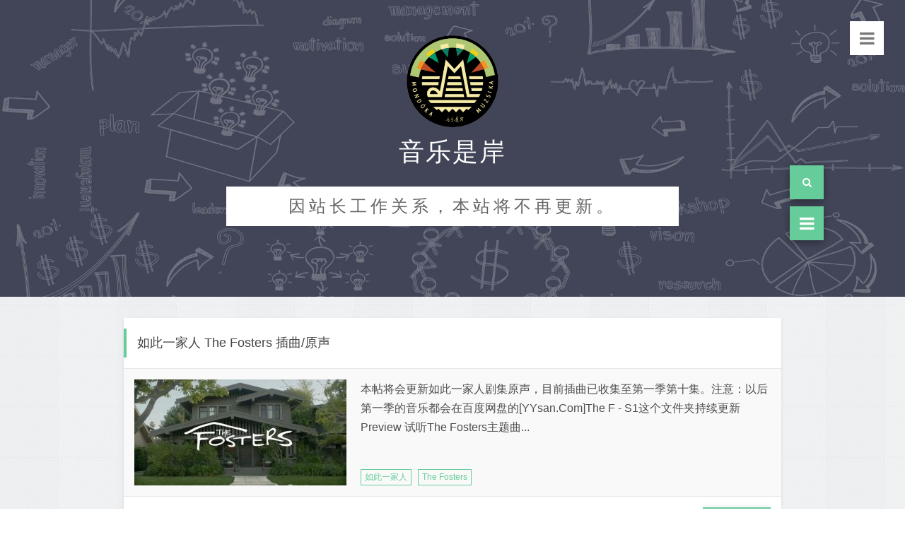

--- FILE ---
content_type: text/html; charset=utf-8
request_url: http://www.mologer.cn/category-%E5%A6%82%E6%AD%A4%E4%B8%80%E5%AE%B6%E4%BA%BA.html
body_size: 6000
content:


<!DOCTYPE html>
<html lang="zh-CN">
<head>
    <meta charset="utf-8" />
    <meta http-equiv="X-UA-Compatible" content="IE=edge" />
    		<title>音乐是岸-专注于美剧原声,独立音乐,小众音乐,安静的纯音乐,睡前音乐的博客</title>
											<meta name="keywords" content="如此一家人,音乐是岸">
										<meta name="description" content="">
						    <meta name="HandheldFriendly" content="True" /> 
    <meta name="viewport" content="width=device-width, initial-scale=1.0" />
	<link rel="shortcut icon" href="http://www.mologer.cn/zb_users/upload/2018/05/201805131526206460820579.png">
	<script src="http://www.mologer.cn/zb_system/script/jquery-2.2.4.min.js" type="text/javascript"></script>
	<script src="http://www.mologer.cn/zb_system/script/zblogphp.js" type="text/javascript"></script>
	<script src="http://www.mologer.cn/zb_system/script/c_html_js_add.php" type="text/javascript"></script>
    <link rel="stylesheet" type="text/css" href="http://www.mologer.cn/zb_users/theme/simples/style/css/bootstrap.min.css">
    <link rel="stylesheet" type="text/css" href="http://www.mologer.cn/zb_users/theme/simples/style/css/font-awesome.min.css">  
    <link rel="stylesheet" type="text/css" media="all" href="http://www.mologer.cn/zb_users/theme/simples/style/style.css"/>
	<!--[if lt IE 9]>
	  <script src="http://www.mologer.cn/zb_users/theme/simples/stylejs/html5shiv.min.js"></script>
	  <script src="http://www.mologer.cn/zb_users/theme/simples/stylejs/respond.min.js"></script>
	<![endif]-->
		</head>
<body>
	<form role="search" name="search" method="post" class="search-form" action="http://www.mologer.cn/zb_system/cmd.php?act=search">
		<span class="search-close">&times;</span>
		<label>
			<input type="search" class="search-field" placeholder="请输入关键字搜索" value="" name="q" id="edtSearch" autocomplete="off">
		</label>
		<input type="submit" class="search-submit" value="搜索">
	</form>
	<div class="banner" style="background: url(http://www.mologer.cn/zb_users/theme/simples/style/images/banner.jpg);">
		<div class="menu menuicon hidden-xs">
			<i class="fa fa-bars"></i>
		</div>
		<div class="header container">
			<div class="row">
				<div class="col-md-12">
					<div class="personInfo">
						<div class="logo"><a href="http://www.mologer.cn/"><img src="http://www.mologer.cn/zb_users/upload/2018/05/201805131526206460820579.png" alt="音乐是岸"></a></div>
						<div class="logoTheme">
							<h1>音乐是岸</h1>
							<h3>因站长工作关系，本站将不再更新。</h3>
						</div>
					</div>				
				</div>
			</div>
		</div> 
	</div><div class="articleList container">
	<div class="row">
		<div class="col-md-12">
												
<div class="article">
	<div class="articleHeader">
		<h1 class="articleTitle"><a href="http://www.mologer.cn/post/The.Fosters.Soundtrack.html">如此一家人 The Fosters 插曲/原声</a></h1>
	</div>
	<div class="articleBody clearfix">
		<div class="articleThumb">
							<a href="http://www.mologer.cn/post/The.Fosters.Soundtrack.html"><img src="http://www.mologer.cn/zb_users/plugin/IMAGE/pic.php?src=aHR0cDovL3d3dy5tb2xvZ2VyLmNuL3piX3VzZXJzL3VwbG9hZC8yMDEzLzcvMjAxMzA3MjQxMjMzMzU5NDM1OTQuanBn&width=300&height=150&cuttype=4" alt="如此一家人 The Fosters 插曲/原声" class="wp-post-image" width="400" height="200"  /></a>
					</div>
		<div class="articleFeed">
						<p>本帖将会更新如此一家人剧集原声，目前插曲已收集至第一季第十集。注意：以后第一季的音乐都会在百度网盘的[YYsan.Com]The F - S1这个文件夹持续更新


	Preview


	试听The Fosters主题曲...</p>
		</div>
		<div class="articleTags">
			<ul>
															<a href="http://www.mologer.cn/tags-1749.html" rel="tag">如此一家人</a>
											<a href="http://www.mologer.cn/tags-1750.html" rel="tag">The Fosters</a>
												</ul>
		</div>
	</div>
	<div class="articleFooter clearfix">
		<ul class="articleStatu">
			<li><i class="fa fa-calendar"></i>2013-07-24</li>
			<li><i class="fa fa-eye"></i>12606次浏览</li>
			<li><i class="fa fa-folder-o"></i><a href="http://www.mologer.cn/category-如此一家人.html" rel="category tag">如此一家人</a></li>
		</ul>
		<a href="http://www.mologer.cn/post/The.Fosters.Soundtrack.html" class="btn btn-readmore btn-info btn-md">阅读更多</a>
	</div>
</div>									</div>
	</div>
</div>
<div class="container pageNav">
	<div class="row">	
		<div class="col-md-12">
			<nav>
				<ul class="pagination">
					
											<li><span class='page-numbers current'>1</span></li>
												</ul>
			</nav>
		</div>
	</div>
</div>

<footer>
	<div class="main-footer">
	    <div class="container">
	        <div class="row footrow">
	        	<div class="col-md-3">
	                <div class="widget catebox">
	                    <h4 class="title">分类目录</h4>
						<div class="box category clearfix">
																						<li class="cat-item cat-item-33"><a href="http://www.mologer.cn/category-uncategorized.html">未分类</a></li>
															<li class="cat-item cat-item-33"><a href="http://www.mologer.cn/category-如此一家人.html">如此一家人</a></li>
															<li class="cat-item cat-item-33"><a href="http://www.mologer.cn/category-应召女郎的秘密日记.html">应召女郎的秘密日记</a></li>
															<li class="cat-item cat-item-33"><a href="http://www.mologer.cn/category-波吉亚家族.html">波吉亚家族</a></li>
															<li class="cat-item cat-item-33"><a href="http://www.mologer.cn/category-童话镇.html">童话镇</a></li>
															<li class="cat-item cat-item-33"><a href="http://www.mologer.cn/category-路德.html">路德</a></li>
															<li class="cat-item cat-item-33"><a href="http://www.mologer.cn/category-美国怪谭.html">美国怪谭</a></li>
															<li class="cat-item cat-item-33"><a href="http://www.mologer.cn/category-囧女珍娜.html">囧女珍娜</a></li>
															<li class="cat-item cat-item-33"><a href="http://www.mologer.cn/category-疑犯追踪.html">疑犯追踪</a></li>
															<li class="cat-item cat-item-33"><a href="http://www.mologer.cn/category-尘封旧案.html">尘封旧案</a></li>
															<li class="cat-item cat-item-33"><a href="http://www.mologer.cn/category-谎言游戏.html">谎言游戏</a></li>
															<li class="cat-item cat-item-33"><a href="http://www.mologer.cn/category-名声大噪.html">名声大噪</a></li>
															<li class="cat-item cat-item-33"><a href="http://www.mologer.cn/category-美剧原声.html">美剧原声</a></li>
															<li class="cat-item cat-item-33"><a href="http://www.mologer.cn/category-枕边音乐.html">枕边音乐</a></li>
															<li class="cat-item cat-item-33"><a href="http://www.mologer.cn/category-绿箭.html">绿箭</a></li>
															<li class="cat-item cat-item-33"><a href="http://www.mologer.cn/category-菜鸟警察.html">菜鸟警察</a></li>
															<li class="cat-item cat-item-33"><a href="http://www.mologer.cn/category-诉讼双雄.html">诉讼双雄</a></li>
															<li class="cat-item cat-item-33"><a href="http://www.mologer.cn/category-新闻编辑室.html">新闻编辑室</a></li>
															<li class="cat-item cat-item-33"><a href="http://www.mologer.cn/category-触摸未来.html">触摸未来</a></li>
															<li class="cat-item cat-item-33"><a href="http://www.mologer.cn/category-熟女镇.html">熟女镇</a></li>
															<li class="cat-item cat-item-33"><a href="http://www.mologer.cn/category-设计不简单.html">设计不简单</a></li>
															<li class="cat-item cat-item-33"><a href="http://www.mologer.cn/category-替身姐妹.html">替身姐妹</a></li>
															<li class="cat-item cat-item-33"><a href="http://www.mologer.cn/category-复仇.html">复仇</a></li>
															<li class="cat-item cat-item-33"><a href="http://www.mologer.cn/category-南国医恋.html">南国医恋</a></li>
															<li class="cat-item cat-item-33"><a href="http://www.mologer.cn/category-X音素.html">X音素</a></li>
															<li class="cat-item cat-item-33"><a href="http://www.mologer.cn/category-秘社.html">秘社</a></li>
															<li class="cat-item cat-item-33"><a href="http://www.mologer.cn/category-魔女九命.html">魔女九命</a></li>
															<li class="cat-item cat-item-33"><a href="http://www.mologer.cn/category-少狼.html">少狼</a></li>
															<li class="cat-item cat-item-33"><a href="http://www.mologer.cn/category-错位青春.html">错位青春</a></li>
															<li class="cat-item cat-item-33"><a href="http://www.mologer.cn/category-逝者之证.html">逝者之证</a></li>
															<li class="cat-item cat-item-33"><a href="http://www.mologer.cn/category-夏威夷特警.html">夏威夷特警</a></li>
															<li class="cat-item cat-item-33"><a href="http://www.mologer.cn/category-无耻之徒.html">无耻之徒</a></li>
															<li class="cat-item cat-item-33"><a href="http://www.mologer.cn/category-行尸走肉.html">行尸走肉</a></li>
															<li class="cat-item cat-item-33"><a href="http://www.mologer.cn/category-傲骨贤妻.html">傲骨贤妻</a></li>
															<li class="cat-item cat-item-33"><a href="http://www.mologer.cn/category-倒错人生.html">倒错人生</a></li>
															<li class="cat-item cat-item-33"><a href="http://www.mologer.cn/category-太平洋战争.html">太平洋战争</a></li>
															<li class="cat-item cat-item-33"><a href="http://www.mologer.cn/category-暗警.html">暗警</a></li>
															<li class="cat-item cat-item-33"><a href="http://www.mologer.cn/category-火线救援.html">火线救援</a></li>
															<li class="cat-item cat-item-33"><a href="http://www.mologer.cn/category-蓝天使者.html">蓝天使者</a></li>
															<li class="cat-item cat-item-33"><a href="http://www.mologer.cn/category-单身毒妈.html">单身毒妈</a></li>
															<li class="cat-item cat-item-33"><a href="http://www.mologer.cn/category-物质女孩.html">物质女孩</a></li>
															<li class="cat-item cat-item-33"><a href="http://www.mologer.cn/category-犯罪心理.html">犯罪心理</a></li>
															<li class="cat-item cat-item-33"><a href="http://www.mologer.cn/category-舞林争霸.html">舞林争霸</a></li>
															<li class="cat-item cat-item-33"><a href="http://www.mologer.cn/category-福尔摩斯.html">福尔摩斯</a></li>
															<li class="cat-item cat-item-33"><a href="http://www.mologer.cn/category-半路奶爸.html">半路奶爸</a></li>
															<li class="cat-item cat-item-33"><a href="http://www.mologer.cn/category-港湾.html">港湾</a></li>
															<li class="cat-item cat-item-33"><a href="http://www.mologer.cn/category-唇唇欲动.html">唇唇欲动</a></li>
															<li class="cat-item cat-item-33"><a href="http://www.mologer.cn/category-妖女迷行.html">妖女迷行</a></li>
															<li class="cat-item cat-item-33"><a href="http://www.mologer.cn/category-欲海医心.html">欲海医心</a></li>
															<li class="cat-item cat-item-33"><a href="http://www.mologer.cn/category-犯罪现场调查.html">犯罪现场调查</a></li>
															<li class="cat-item cat-item-33"><a href="http://www.mologer.cn/category-地狱猫.html">地狱猫</a></li>
															<li class="cat-item cat-item-33"><a href="http://www.mologer.cn/category-尼基塔.html">尼基塔</a></li>
															<li class="cat-item cat-item-33"><a href="http://www.mologer.cn/category-新飞越比弗利.html">新飞越比弗利</a></li>
															<li class="cat-item cat-item-33"><a href="http://www.mologer.cn/category-密情.html">密情</a></li>
															<li class="cat-item cat-item-33"><a href="http://www.mologer.cn/category-狼门血影.html">狼门血影</a></li>
															<li class="cat-item cat-item-33"><a href="http://www.mologer.cn/category-大器晚成.html">大器晚成</a></li>
															<li class="cat-item cat-item-33"><a href="http://www.mologer.cn/category-绝望主妇.html">绝望主妇</a></li>
															<li class="cat-item cat-item-33"><a href="http://www.mologer.cn/category-Venice The Series.html">Venice The Series</a></li>
															<li class="cat-item cat-item-33"><a href="http://www.mologer.cn/category-皮囊.html">皮囊</a></li>
															<li class="cat-item cat-item-33"><a href="http://www.mologer.cn/category-美少女的谎言.html">美少女的谎言</a></li>
															<li class="cat-item cat-item-33"><a href="http://www.mologer.cn/category-欢乐镇疑案.html">欢乐镇疑案</a></li>
															<li class="cat-item cat-item-33"><a href="http://www.mologer.cn/category-我欲为人.html">我欲为人</a></li>
															<li class="cat-item cat-item-33"><a href="http://www.mologer.cn/category-邪恶力量.html">邪恶力量</a></li>
															<li class="cat-item cat-item-33"><a href="http://www.mologer.cn/category-超能少年.html">超能少年</a></li>
															<li class="cat-item cat-item-33"><a href="http://www.mologer.cn/category-危机边缘.html">危机边缘</a></li>
															<li class="cat-item cat-item-33"><a href="http://www.mologer.cn/category-未来闪影.html">未来闪影</a></li>
															<li class="cat-item cat-item-33"><a href="http://www.mologer.cn/category-绝命毒师.html">绝命毒师</a></li>
															<li class="cat-item cat-item-33"><a href="http://www.mologer.cn/category-为人父母.html">为人父母</a></li>
															<li class="cat-item cat-item-33"><a href="http://www.mologer.cn/category-真爱如血.html">真爱如血</a></li>
															<li class="cat-item cat-item-33"><a href="http://www.mologer.cn/category-灵书妙探.html">灵书妙探</a></li>
															<li class="cat-item cat-item-33"><a href="http://www.mologer.cn/category-识骨寻踪.html">识骨寻踪</a></li>
															<li class="cat-item cat-item-33"><a href="http://www.mologer.cn/category-都市侠盗.html">都市侠盗</a></li>
															<li class="cat-item cat-item-33"><a href="http://www.mologer.cn/category-拉字至上.html">拉字至上</a></li>
															<li class="cat-item cat-item-33"><a href="http://www.mologer.cn/category-律海扬帆.html">律海扬帆</a></li>
															<li class="cat-item cat-item-33"><a href="http://www.mologer.cn/category-夺命岛.html">夺命岛</a></li>
															<li class="cat-item cat-item-33"><a href="http://www.mologer.cn/category-丑女贝蒂.html">丑女贝蒂</a></li>
															<li class="cat-item cat-item-33"><a href="http://www.mologer.cn/category-前世今生.html">前世今生</a></li>
															<li class="cat-item cat-item-33"><a href="http://www.mologer.cn/category-夜夜夜声音杂志.html">夜夜夜声音杂志</a></li>
															<li class="cat-item cat-item-33"><a href="http://www.mologer.cn/category-不期而至.html">不期而至</a></li>
															<li class="cat-item cat-item-33"><a href="http://www.mologer.cn/category-新飞跃情海.html">新飞跃情海</a></li>
															<li class="cat-item cat-item-33"><a href="http://www.mologer.cn/category-私人诊所.html">私人诊所</a></li>
															<li class="cat-item cat-item-33"><a href="http://www.mologer.cn/category-广告狂人.html">广告狂人</a></li>
															<li class="cat-item cat-item-33"><a href="http://www.mologer.cn/category-Glee.html">Glee</a></li>
															<li class="cat-item cat-item-33"><a href="http://www.mologer.cn/category-吸血鬼日记.html">吸血鬼日记</a></li>
															<li class="cat-item cat-item-33"><a href="http://www.mologer.cn/category-美国偶像.html">美国偶像</a></li>
															<li class="cat-item cat-item-33"><a href="http://www.mologer.cn/category-十三号仓库.html">十三号仓库</a></li>
															<li class="cat-item cat-item-33"><a href="http://www.mologer.cn/category-绯闻少女.html">绯闻少女</a></li>
															<li class="cat-item cat-item-33"><a href="http://www.mologer.cn/category-别对我撒谎.html">别对我撒谎</a></li>
															<li class="cat-item cat-item-33"><a href="http://www.mologer.cn/category-老爸老妈的罗曼史.html">老爸老妈的罗曼史</a></li>
															<li class="cat-item cat-item-33"><a href="http://www.mologer.cn/category-篮球兄弟.html">篮球兄弟</a></li>
															<li class="cat-item cat-item-33"><a href="http://www.mologer.cn/category-重获新生.html">重获新生</a></li>
															<li class="cat-item cat-item-33"><a href="http://www.mologer.cn/category-爱非偶然.html">爱非偶然</a></li>
															<li class="cat-item cat-item-33"><a href="http://www.mologer.cn/category-美国派.html">美国派</a></li>
															<li class="cat-item cat-item-33"><a href="http://www.mologer.cn/category-天赐.html">天赐</a></li>
															<li class="cat-item cat-item-33"><a href="http://www.mologer.cn/category-体操公主.html">体操公主</a></li>
															<li class="cat-item cat-item-33"><a href="http://www.mologer.cn/category-实习医生格蕾.html">实习医生格蕾</a></li>
															<li class="cat-item cat-item-33"><a href="http://www.mologer.cn/category-豪斯医生.html">豪斯医生</a></li>
															<li class="cat-item cat-item-33"><a href="http://www.mologer.cn/category-超市特工.html">超市特工</a></li>
															<li class="cat-item cat-item-33"><a href="http://www.mologer.cn/category-对面的恶女看过来.html">对面的恶女看过来</a></li>
															<li class="cat-item cat-item-33"><a href="http://www.mologer.cn/category-重回昨日.html">重回昨日</a></li>
															<li class="cat-item cat-item-33"><a href="http://www.mologer.cn/category-兄弟姐妹.html">兄弟姐妹</a></li>
															<li class="cat-item cat-item-33"><a href="http://www.mologer.cn/category-睡前音乐.html">睡前音乐</a></li>
															<li class="cat-item cat-item-33"><a href="http://www.mologer.cn/category-电影原声.html">电影原声</a></li>
															<li class="cat-item cat-item-33"><a href="http://www.mologer.cn/category-美女上错身.html">美女上错身</a></li>
															<li class="cat-item cat-item-33"><a href="http://www.mologer.cn/category-岸の事务.html">岸の事务</a></li>
															<li class="cat-item cat-item-33"><a href="http://www.mologer.cn/category-亚洲.html">亚洲</a></li>
															<li class="cat-item cat-item-33"><a href="http://www.mologer.cn/category-欧美音乐.html">欧美音乐</a></li>
															<li class="cat-item cat-item-33"><a href="http://www.mologer.cn/category-纯音乐.html">纯音乐</a></li>
													</div>
					</div>
	            </div>
				<div class="col-md-4">
	                <div class="widget tagbox">
	                    <h4 class="title">文章标签</h4>
	                    <div class="box tags clearfix">
							<ul class="post_tags">
																									<li><a href='http://www.mologer.cn/tags-306.html' title='独立音乐 Tag' class='独立音乐'>独立音乐 (195)</a></li>
																	<li><a href='http://www.mologer.cn/tags-668.html' title='吸血鬼日记 Tag' class='吸血鬼日记'>吸血鬼日记 (110)</a></li>
																	<li><a href='http://www.mologer.cn/tags-709.html' title='The vampire diaries Tag' class='The vampire diaries'>The vampire diaries (92)</a></li>
																	<li><a href='http://www.mologer.cn/tags-205.html' title='美女上错身 Tag' class='美女上错身'>美女上错身 (85)</a></li>
																	<li><a href='http://www.mologer.cn/tags-299.html' title='Make it or break it Tag' class='Make it or break it'>Make it or break it (81)</a></li>
																	<li><a href='http://www.mologer.cn/tags-300.html' title='体操公主 Tag' class='体操公主'>体操公主 (77)</a></li>
																	<li><a href='http://www.mologer.cn/tags-531.html' title='实习医生格蕾 Tag' class='实习医生格蕾'>实习医生格蕾 (77)</a></li>
																	<li><a href='http://www.mologer.cn/tags-201.html' title='Drop Dead Diva Tag' class='Drop Dead Diva'>Drop Dead Diva (76)</a></li>
																	<li><a href='http://www.mologer.cn/tags-532.html' title='greys anatomy Tag' class='greys anatomy'>greys anatomy (75)</a></li>
																	<li><a href='http://www.mologer.cn/tags-344.html' title='Being Erica Tag' class='Being Erica'>Being Erica (65)</a></li>
															</ul>
						</div>
					</div>
				</div>
				<div class="col-md-3">
					<div class="widget linkbox">
													<h4 class="title">最近发表</h4>
							<div class="box previous clearfix">
								<li><a href="http://www.mologer.cn/post/See.you.again.html">Wiz Khalifa ft. Charlie Puth - See You Again</a></li>
<li><a href="http://www.mologer.cn/post/xianjianshinian.html">仙剑十年 莫失莫忘</a></li>
<li><a href="http://www.mologer.cn/post/short-notice-may.html">一封家书</a></li>
<li><a href="http://www.mologer.cn/post/yin.yue.shi.an.wei.xin.gong.zhong.hao.html">音乐是岸有微信公众号啦！！！快来加入吧！</a></li>
<li><a href="http://www.mologer.cn/post/xiao.tian.shi.de.hua.lin.shi.jie.html">林师杰 - 小天使的话  爱回家480集插曲</a></li>
<li><a href="http://www.mologer.cn/post/Love.Cookie.Haneda.Ryoko.html">Haneda Ryoko - Love Cookie</a></li>
<li><a href="http://www.mologer.cn/post/VOL.6%20%E6%99%B4.html">VOL.6 晴</a></li>
<li><a href="http://www.mologer.cn/post/VOL.5%20%E6%88%91%E4%BB%AC%E7%9B%B8%E9%81%87%E8%BF%87.html">VOL.5 我们相遇过</a></li>
<li><a href="http://www.mologer.cn/post/Perry%20Blake-New%20Years%20Wish.html">Perry Blake-New Years Wish</a></li>
<li><a href="http://www.mologer.cn/post/xia.wan.an.yi.ge.ren.html">一个人 - 夏婉安</a></li>
							</div>
											</div>
				</div>
				<div class="col-md-2">
					<div class="widget contactbox">
						<h4 class="title">联系我们</h4>
						<div class="contact-us clearfix">
							联系我们						</div>
					</div>
				</div>
	        </div>
	        <div class="row">
	        	<div class="copyright">
	        		<span>Copyright © 音乐是岸</span>
						        	</div>
	        </div>
	    </div>
	</div>
</footer>
<div class="icon-search"><i class="fa fa-search"></i></div>
<div class="menu mobile-menuicon"><i class="fa fa-bars"></i></div>
<a class="to-top"><span class="topicon"><i class="fa fa-angle-up"></i></span><span class="toptext">Top</span></a>
<div class="menubox">
	<div class="container">
		<div class="row">
			<div class="col-xs-12">
				<ul id="menu-menu" class="icon-list">
																<li class="menu-item menu-item-type-taxonomy menu-item-object-category"><a href="http://www.mologer.cn/category-uncategorized.html">未分类</a></li>
											<li class="menu-item menu-item-type-taxonomy menu-item-object-category"><a href="http://www.mologer.cn/category-如此一家人.html">如此一家人</a></li>
											<li class="menu-item menu-item-type-taxonomy menu-item-object-category"><a href="http://www.mologer.cn/category-应召女郎的秘密日记.html">应召女郎的秘密日记</a></li>
											<li class="menu-item menu-item-type-taxonomy menu-item-object-category"><a href="http://www.mologer.cn/category-波吉亚家族.html">波吉亚家族</a></li>
											<li class="menu-item menu-item-type-taxonomy menu-item-object-category"><a href="http://www.mologer.cn/category-童话镇.html">童话镇</a></li>
											<li class="menu-item menu-item-type-taxonomy menu-item-object-category"><a href="http://www.mologer.cn/category-路德.html">路德</a></li>
											<li class="menu-item menu-item-type-taxonomy menu-item-object-category"><a href="http://www.mologer.cn/category-美国怪谭.html">美国怪谭</a></li>
											<li class="menu-item menu-item-type-taxonomy menu-item-object-category"><a href="http://www.mologer.cn/category-囧女珍娜.html">囧女珍娜</a></li>
											<li class="menu-item menu-item-type-taxonomy menu-item-object-category"><a href="http://www.mologer.cn/category-疑犯追踪.html">疑犯追踪</a></li>
											<li class="menu-item menu-item-type-taxonomy menu-item-object-category"><a href="http://www.mologer.cn/category-尘封旧案.html">尘封旧案</a></li>
											<li class="menu-item menu-item-type-taxonomy menu-item-object-category"><a href="http://www.mologer.cn/category-谎言游戏.html">谎言游戏</a></li>
											<li class="menu-item menu-item-type-taxonomy menu-item-object-category"><a href="http://www.mologer.cn/category-名声大噪.html">名声大噪</a></li>
											<li class="menu-item menu-item-type-taxonomy menu-item-object-category"><a href="http://www.mologer.cn/category-美剧原声.html">美剧原声</a></li>
											<li class="menu-item menu-item-type-taxonomy menu-item-object-category"><a href="http://www.mologer.cn/category-枕边音乐.html">枕边音乐</a></li>
											<li class="menu-item menu-item-type-taxonomy menu-item-object-category"><a href="http://www.mologer.cn/category-绿箭.html">绿箭</a></li>
											<li class="menu-item menu-item-type-taxonomy menu-item-object-category"><a href="http://www.mologer.cn/category-菜鸟警察.html">菜鸟警察</a></li>
											<li class="menu-item menu-item-type-taxonomy menu-item-object-category"><a href="http://www.mologer.cn/category-诉讼双雄.html">诉讼双雄</a></li>
											<li class="menu-item menu-item-type-taxonomy menu-item-object-category"><a href="http://www.mologer.cn/category-新闻编辑室.html">新闻编辑室</a></li>
											<li class="menu-item menu-item-type-taxonomy menu-item-object-category"><a href="http://www.mologer.cn/category-触摸未来.html">触摸未来</a></li>
											<li class="menu-item menu-item-type-taxonomy menu-item-object-category"><a href="http://www.mologer.cn/category-熟女镇.html">熟女镇</a></li>
											<li class="menu-item menu-item-type-taxonomy menu-item-object-category"><a href="http://www.mologer.cn/category-设计不简单.html">设计不简单</a></li>
											<li class="menu-item menu-item-type-taxonomy menu-item-object-category"><a href="http://www.mologer.cn/category-替身姐妹.html">替身姐妹</a></li>
											<li class="menu-item menu-item-type-taxonomy menu-item-object-category"><a href="http://www.mologer.cn/category-复仇.html">复仇</a></li>
											<li class="menu-item menu-item-type-taxonomy menu-item-object-category"><a href="http://www.mologer.cn/category-南国医恋.html">南国医恋</a></li>
											<li class="menu-item menu-item-type-taxonomy menu-item-object-category"><a href="http://www.mologer.cn/category-X音素.html">X音素</a></li>
											<li class="menu-item menu-item-type-taxonomy menu-item-object-category"><a href="http://www.mologer.cn/category-秘社.html">秘社</a></li>
											<li class="menu-item menu-item-type-taxonomy menu-item-object-category"><a href="http://www.mologer.cn/category-魔女九命.html">魔女九命</a></li>
											<li class="menu-item menu-item-type-taxonomy menu-item-object-category"><a href="http://www.mologer.cn/category-少狼.html">少狼</a></li>
											<li class="menu-item menu-item-type-taxonomy menu-item-object-category"><a href="http://www.mologer.cn/category-错位青春.html">错位青春</a></li>
											<li class="menu-item menu-item-type-taxonomy menu-item-object-category"><a href="http://www.mologer.cn/category-逝者之证.html">逝者之证</a></li>
											<li class="menu-item menu-item-type-taxonomy menu-item-object-category"><a href="http://www.mologer.cn/category-夏威夷特警.html">夏威夷特警</a></li>
											<li class="menu-item menu-item-type-taxonomy menu-item-object-category"><a href="http://www.mologer.cn/category-无耻之徒.html">无耻之徒</a></li>
											<li class="menu-item menu-item-type-taxonomy menu-item-object-category"><a href="http://www.mologer.cn/category-行尸走肉.html">行尸走肉</a></li>
											<li class="menu-item menu-item-type-taxonomy menu-item-object-category"><a href="http://www.mologer.cn/category-傲骨贤妻.html">傲骨贤妻</a></li>
											<li class="menu-item menu-item-type-taxonomy menu-item-object-category"><a href="http://www.mologer.cn/category-倒错人生.html">倒错人生</a></li>
											<li class="menu-item menu-item-type-taxonomy menu-item-object-category"><a href="http://www.mologer.cn/category-太平洋战争.html">太平洋战争</a></li>
											<li class="menu-item menu-item-type-taxonomy menu-item-object-category"><a href="http://www.mologer.cn/category-暗警.html">暗警</a></li>
											<li class="menu-item menu-item-type-taxonomy menu-item-object-category"><a href="http://www.mologer.cn/category-火线救援.html">火线救援</a></li>
											<li class="menu-item menu-item-type-taxonomy menu-item-object-category"><a href="http://www.mologer.cn/category-蓝天使者.html">蓝天使者</a></li>
											<li class="menu-item menu-item-type-taxonomy menu-item-object-category"><a href="http://www.mologer.cn/category-单身毒妈.html">单身毒妈</a></li>
											<li class="menu-item menu-item-type-taxonomy menu-item-object-category"><a href="http://www.mologer.cn/category-物质女孩.html">物质女孩</a></li>
											<li class="menu-item menu-item-type-taxonomy menu-item-object-category"><a href="http://www.mologer.cn/category-犯罪心理.html">犯罪心理</a></li>
											<li class="menu-item menu-item-type-taxonomy menu-item-object-category"><a href="http://www.mologer.cn/category-舞林争霸.html">舞林争霸</a></li>
											<li class="menu-item menu-item-type-taxonomy menu-item-object-category"><a href="http://www.mologer.cn/category-福尔摩斯.html">福尔摩斯</a></li>
											<li class="menu-item menu-item-type-taxonomy menu-item-object-category"><a href="http://www.mologer.cn/category-半路奶爸.html">半路奶爸</a></li>
											<li class="menu-item menu-item-type-taxonomy menu-item-object-category"><a href="http://www.mologer.cn/category-港湾.html">港湾</a></li>
											<li class="menu-item menu-item-type-taxonomy menu-item-object-category"><a href="http://www.mologer.cn/category-唇唇欲动.html">唇唇欲动</a></li>
											<li class="menu-item menu-item-type-taxonomy menu-item-object-category"><a href="http://www.mologer.cn/category-妖女迷行.html">妖女迷行</a></li>
											<li class="menu-item menu-item-type-taxonomy menu-item-object-category"><a href="http://www.mologer.cn/category-欲海医心.html">欲海医心</a></li>
											<li class="menu-item menu-item-type-taxonomy menu-item-object-category"><a href="http://www.mologer.cn/category-犯罪现场调查.html">犯罪现场调查</a></li>
											<li class="menu-item menu-item-type-taxonomy menu-item-object-category"><a href="http://www.mologer.cn/category-地狱猫.html">地狱猫</a></li>
											<li class="menu-item menu-item-type-taxonomy menu-item-object-category"><a href="http://www.mologer.cn/category-尼基塔.html">尼基塔</a></li>
											<li class="menu-item menu-item-type-taxonomy menu-item-object-category"><a href="http://www.mologer.cn/category-新飞越比弗利.html">新飞越比弗利</a></li>
											<li class="menu-item menu-item-type-taxonomy menu-item-object-category"><a href="http://www.mologer.cn/category-密情.html">密情</a></li>
											<li class="menu-item menu-item-type-taxonomy menu-item-object-category"><a href="http://www.mologer.cn/category-狼门血影.html">狼门血影</a></li>
											<li class="menu-item menu-item-type-taxonomy menu-item-object-category"><a href="http://www.mologer.cn/category-大器晚成.html">大器晚成</a></li>
											<li class="menu-item menu-item-type-taxonomy menu-item-object-category"><a href="http://www.mologer.cn/category-绝望主妇.html">绝望主妇</a></li>
											<li class="menu-item menu-item-type-taxonomy menu-item-object-category"><a href="http://www.mologer.cn/category-Venice The Series.html">Venice The Series</a></li>
											<li class="menu-item menu-item-type-taxonomy menu-item-object-category"><a href="http://www.mologer.cn/category-皮囊.html">皮囊</a></li>
											<li class="menu-item menu-item-type-taxonomy menu-item-object-category"><a href="http://www.mologer.cn/category-美少女的谎言.html">美少女的谎言</a></li>
											<li class="menu-item menu-item-type-taxonomy menu-item-object-category"><a href="http://www.mologer.cn/category-欢乐镇疑案.html">欢乐镇疑案</a></li>
											<li class="menu-item menu-item-type-taxonomy menu-item-object-category"><a href="http://www.mologer.cn/category-我欲为人.html">我欲为人</a></li>
											<li class="menu-item menu-item-type-taxonomy menu-item-object-category"><a href="http://www.mologer.cn/category-邪恶力量.html">邪恶力量</a></li>
											<li class="menu-item menu-item-type-taxonomy menu-item-object-category"><a href="http://www.mologer.cn/category-超能少年.html">超能少年</a></li>
											<li class="menu-item menu-item-type-taxonomy menu-item-object-category"><a href="http://www.mologer.cn/category-危机边缘.html">危机边缘</a></li>
											<li class="menu-item menu-item-type-taxonomy menu-item-object-category"><a href="http://www.mologer.cn/category-未来闪影.html">未来闪影</a></li>
											<li class="menu-item menu-item-type-taxonomy menu-item-object-category"><a href="http://www.mologer.cn/category-绝命毒师.html">绝命毒师</a></li>
											<li class="menu-item menu-item-type-taxonomy menu-item-object-category"><a href="http://www.mologer.cn/category-为人父母.html">为人父母</a></li>
											<li class="menu-item menu-item-type-taxonomy menu-item-object-category"><a href="http://www.mologer.cn/category-真爱如血.html">真爱如血</a></li>
											<li class="menu-item menu-item-type-taxonomy menu-item-object-category"><a href="http://www.mologer.cn/category-灵书妙探.html">灵书妙探</a></li>
											<li class="menu-item menu-item-type-taxonomy menu-item-object-category"><a href="http://www.mologer.cn/category-识骨寻踪.html">识骨寻踪</a></li>
											<li class="menu-item menu-item-type-taxonomy menu-item-object-category"><a href="http://www.mologer.cn/category-都市侠盗.html">都市侠盗</a></li>
											<li class="menu-item menu-item-type-taxonomy menu-item-object-category"><a href="http://www.mologer.cn/category-拉字至上.html">拉字至上</a></li>
											<li class="menu-item menu-item-type-taxonomy menu-item-object-category"><a href="http://www.mologer.cn/category-律海扬帆.html">律海扬帆</a></li>
											<li class="menu-item menu-item-type-taxonomy menu-item-object-category"><a href="http://www.mologer.cn/category-夺命岛.html">夺命岛</a></li>
											<li class="menu-item menu-item-type-taxonomy menu-item-object-category"><a href="http://www.mologer.cn/category-丑女贝蒂.html">丑女贝蒂</a></li>
											<li class="menu-item menu-item-type-taxonomy menu-item-object-category"><a href="http://www.mologer.cn/category-前世今生.html">前世今生</a></li>
											<li class="menu-item menu-item-type-taxonomy menu-item-object-category"><a href="http://www.mologer.cn/category-夜夜夜声音杂志.html">夜夜夜声音杂志</a></li>
											<li class="menu-item menu-item-type-taxonomy menu-item-object-category"><a href="http://www.mologer.cn/category-不期而至.html">不期而至</a></li>
											<li class="menu-item menu-item-type-taxonomy menu-item-object-category"><a href="http://www.mologer.cn/category-新飞跃情海.html">新飞跃情海</a></li>
											<li class="menu-item menu-item-type-taxonomy menu-item-object-category"><a href="http://www.mologer.cn/category-私人诊所.html">私人诊所</a></li>
											<li class="menu-item menu-item-type-taxonomy menu-item-object-category"><a href="http://www.mologer.cn/category-广告狂人.html">广告狂人</a></li>
											<li class="menu-item menu-item-type-taxonomy menu-item-object-category"><a href="http://www.mologer.cn/category-Glee.html">Glee</a></li>
											<li class="menu-item menu-item-type-taxonomy menu-item-object-category"><a href="http://www.mologer.cn/category-吸血鬼日记.html">吸血鬼日记</a></li>
											<li class="menu-item menu-item-type-taxonomy menu-item-object-category"><a href="http://www.mologer.cn/category-美国偶像.html">美国偶像</a></li>
											<li class="menu-item menu-item-type-taxonomy menu-item-object-category"><a href="http://www.mologer.cn/category-十三号仓库.html">十三号仓库</a></li>
											<li class="menu-item menu-item-type-taxonomy menu-item-object-category"><a href="http://www.mologer.cn/category-绯闻少女.html">绯闻少女</a></li>
											<li class="menu-item menu-item-type-taxonomy menu-item-object-category"><a href="http://www.mologer.cn/category-别对我撒谎.html">别对我撒谎</a></li>
											<li class="menu-item menu-item-type-taxonomy menu-item-object-category"><a href="http://www.mologer.cn/category-老爸老妈的罗曼史.html">老爸老妈的罗曼史</a></li>
											<li class="menu-item menu-item-type-taxonomy menu-item-object-category"><a href="http://www.mologer.cn/category-篮球兄弟.html">篮球兄弟</a></li>
											<li class="menu-item menu-item-type-taxonomy menu-item-object-category"><a href="http://www.mologer.cn/category-重获新生.html">重获新生</a></li>
											<li class="menu-item menu-item-type-taxonomy menu-item-object-category"><a href="http://www.mologer.cn/category-爱非偶然.html">爱非偶然</a></li>
											<li class="menu-item menu-item-type-taxonomy menu-item-object-category"><a href="http://www.mologer.cn/category-美国派.html">美国派</a></li>
											<li class="menu-item menu-item-type-taxonomy menu-item-object-category"><a href="http://www.mologer.cn/category-天赐.html">天赐</a></li>
											<li class="menu-item menu-item-type-taxonomy menu-item-object-category"><a href="http://www.mologer.cn/category-体操公主.html">体操公主</a></li>
											<li class="menu-item menu-item-type-taxonomy menu-item-object-category"><a href="http://www.mologer.cn/category-实习医生格蕾.html">实习医生格蕾</a></li>
											<li class="menu-item menu-item-type-taxonomy menu-item-object-category"><a href="http://www.mologer.cn/category-豪斯医生.html">豪斯医生</a></li>
											<li class="menu-item menu-item-type-taxonomy menu-item-object-category"><a href="http://www.mologer.cn/category-超市特工.html">超市特工</a></li>
											<li class="menu-item menu-item-type-taxonomy menu-item-object-category"><a href="http://www.mologer.cn/category-对面的恶女看过来.html">对面的恶女看过来</a></li>
											<li class="menu-item menu-item-type-taxonomy menu-item-object-category"><a href="http://www.mologer.cn/category-重回昨日.html">重回昨日</a></li>
											<li class="menu-item menu-item-type-taxonomy menu-item-object-category"><a href="http://www.mologer.cn/category-兄弟姐妹.html">兄弟姐妹</a></li>
											<li class="menu-item menu-item-type-taxonomy menu-item-object-category"><a href="http://www.mologer.cn/category-睡前音乐.html">睡前音乐</a></li>
											<li class="menu-item menu-item-type-taxonomy menu-item-object-category"><a href="http://www.mologer.cn/category-电影原声.html">电影原声</a></li>
											<li class="menu-item menu-item-type-taxonomy menu-item-object-category"><a href="http://www.mologer.cn/category-美女上错身.html">美女上错身</a></li>
											<li class="menu-item menu-item-type-taxonomy menu-item-object-category"><a href="http://www.mologer.cn/category-岸の事务.html">岸の事务</a></li>
											<li class="menu-item menu-item-type-taxonomy menu-item-object-category"><a href="http://www.mologer.cn/category-亚洲.html">亚洲</a></li>
											<li class="menu-item menu-item-type-taxonomy menu-item-object-category"><a href="http://www.mologer.cn/category-欧美音乐.html">欧美音乐</a></li>
											<li class="menu-item menu-item-type-taxonomy menu-item-object-category"><a href="http://www.mologer.cn/category-纯音乐.html">纯音乐</a></li>
									</ul>
			</div>
		</div>
	</div>
	<a href="javascript:;" class="menu-close">&times;</a>
</div>
<script src="http://www.mologer.cn/zb_users/theme/simples/style/js/jquery.totop.min.js"></script>
<script src="http://www.mologer.cn/zb_users/theme/simples/style/js/menu.js"></script>
<script>
$('.to-top').toTop({
	position:false,
	offset:1000,
});
$('.icon-search').click(function(){
	$('.search-form').css('top','50%');
	$('.search-form').css('marginTop','-80px');
	$('.search-form').css('opacity','1');
});
$('.search-close').click(function(){
	$('.search-form').css('top','0');
	$('.search-form').css('opacity','0');
});
</script>
</body>
</html><!--26.53 ms , 11 query , 2998kb memory , 0 error-->

--- FILE ---
content_type: text/css
request_url: http://www.mologer.cn/zb_users/theme/simples/style/style.css
body_size: 5853
content:
@charset "utf-8";
/*
Theme Name: simple
Description:一款基于bootstrap3的简洁大气的响应式单栏博客主题
Version: 2.2.0
Author: Vince&loobo
Author URI: http://vinceok.com
*/

/*
当前主体颜色代码为：#6c9，使用者可搜索0cc替换为自己喜欢的颜色，例如00baef
 */

/**
base
*/
html, body{
	font-family: "Microsoft Yahei", Verdana, Geneva, sans-serif;
	font-size: 14px;
	background: #f1f1f1;
	background: url(images/bg6.jpg);
	position: relative;
	overflow-x:hidden;
}
a,
input[type="button"],input[type="submit"]{
    	transition:0.5s all;
	-webkit-transition:0.5s all;
	-moz-transition:0.5s all;
	-o-transition:0.5s all;
	-ms-transition:0.5s all;
}
input:-webkit-autofill {
	-webkit-box-shadow: 0 0 0px 1000px white inset;
}
body a:hover{
	text-decoration:none;
}
h1,h2,h3,h4,h5,h6,
p{
	margin: 0;			   
}	
ul{
	margin: 0;
	padding: 0;
}
ul,ul>*{
	list-style: none;
}
a,a:link,a:visited,a:hover,a:active{
	text-decoration: none;
}
button,input,img{
	outline: 0 none;
	box-shadow: 0;
}
.btn.active.focus, .btn.active:focus, 
.btn.focus, .btn:active.focus, .btn:active:focus, .btn:focus{
	outline: 0 none;
	border:0;
}
td{
	vertical-align: middle;
}
::selection{color:#fff;background:#6c9;}
::-moz-selection{color:#fff;background:#6c9;}
::-webkit-selection{color:#fff;background:#6c9;}
.container{
	margin:0 auto;
}
.share{
	margin: 30px 0;
}


/*
滚动条
*/
::-webkit-scrollbar
{
    width: 9px;
    height: 9px;
    -webkit-border-radius: 9px;
}
::-webkit-scrollbar-track-piece
{
    background-color: #CCCCCC;
    -webkit-border-radius: 18px;
}
::-webkit-scrollbar-thumb:vertical
{
    height: 5px;
    background-color: #6c9;/*main-color*/
    -webkit-border-radius: 18px;
}
::-webkit-scrollbar-thumb:horizontal
{
    width: 5px;
    background-color: #CCCCCC;
    -webkit-border-radius: 18px;
}



/*
header
*/
.banner{
	position: relative;
	width: 100%;
	height: 420px;
	background-size:cover!important;
	background-position: center center!important;
}
.bannerImg{
	width: 100%;
	height:420px;
}
.header{
	padding-top:50px;
	text-align: center;
}
.logo{
	margin:0 auto;
	width: 130px;
	height: 130px;
	border: 0;
	border-radius: 50%;
}
.logo img{
	width: 130px;
	height: 130px;
	border: 0;
	border-radius: 50%;
	transition:all 1.6s cubic-bezier(.17,.67,.62,1.22);
	-webkit-transition:all 1.6s cubic-bezier(.17,.67,.62,1.22);
	-moz-transition:all 1.6s cubic-bezier(.17,.67,.62,1.22);
	-o-transition:all 1.6s cubic-bezier(.17,.67,.62,1.22);
	-ms-transition:all 1.6s cubic-bezier(.17,.67,.62,1.22);
}
.logo img:hover{
	transform: rotate(360deg);
	-ms-transform: rotate(360deg); /* IE 9 */
	-webkit-transform: rotate(360deg); /* Safari and Chrome */
}
.logoTheme{
	cursor:pointer;
}
.logoTheme h1,.logoTheme h3{
	font-weight:100;
	transition:all 0.5s;
}
.logoTheme h1{
	margin:15px 0;
	color:#fff;
	font-weight:100;
	letter-spacing: 2px;
}
.logoTheme h1:hover{
	letter-spacing: 5px;
}
.logoTheme h3{
	width:640px;
	margin:30px auto 0;
	padding:15px 0;
	background:#fff;
	color:#666;
	letter-spacing: 5px;
}



/*menu&to-top*/
.menuicon,.to-top,.topicon,.toptext,.mobile-menuicon,.menu-close,.icon-search{
	width:48px;
	height:48px;
	line-height:48px;
	display: block;
	text-align: center;
	z-index:999;
	cursor: pointer;
}
.menubox{
	position: fixed;
	bottom:0;
	left:0;
	width: 100%;
	height:0;
	overflow: hidden;
	background: #373a47;
}
.menubox ul {
	margin:60px auto 0;
}
.menubox ul li{
	display: inline-block;
	margin-right:15px;
}
.menubox ul li a{
	display: block;
	padding:10px 15px;
	color:#b8b7ad;
	font-size: 16px;
}
.menubox ul li a:hover{
	color:#c94e50;
}
.menu-close{
	position: absolute;
	top:0;
	right:15px;
	font-size: 48px;
	color:#777;
}
.menu-close:hover{
	color: #6c9;/*main-color*/
}
.menuicon{
	position: absolute;
	right:30px;
	top:30px;
	background: #fff;
	cursor: pointer;
}
.menuicon i{
	margin-top:12px;
	font-size: 24px;
	color:#787878;
}
.mobile-menuicon{
	position: fixed;
	bottom:380px;
	right:calc(50% - 525px);
	text-align: center;
	cursor: pointer;
	background: #6c9;/*main-color*/
	box-shadow: 0 3px 10px rgba(0,0,0,0.16), 0 3px 10px rgba(0,0,0,0.23);
}
.mobile-menuicon i{
	margin-top:12px;
	font-size: 24px;
	color:#fff;
}
.to-top{
	position: fixed;
	bottom:323px;
	right:calc(50% - 525px);
	overflow: hidden;
	background: transparent;
	box-shadow: 0 3px 10px rgba(0,0,0,0.16), 0 3px 10px rgba(0,0,0,0.23);
}
.topicon{
	display: block;
	background: #6c9;/*main-color*/
}
.topicon i,.mobile_menu i{
	margin-top:9px;
	color:#fff;
	font-size: 28px;
}
.toptext{
	background: #6c9;/*main-color*/
	color:#fff;
	line-height: 48px;
	transition: all 0.3s;
}
.to-top:hover .toptext{
	-webkit-transform: translateY(-100%);
	-moz-transform: translateY(-100%);
	transform: translateY(-100%);
}
.icon-search{
	position:fixed;
	bottom:438px;
	right:calc(50% - 525px);
	line-height:48px;
	background:#6c9;
	color:#fff;
	box-shadow: 0 3px 10px rgba(0,0,0,0.16), 0 3px 10px rgba(0,0,0,0.23);
}


/*
article
*/
.articleList,.articleDetail{
	margin:30px auto 0;
}
.article{
	margin-bottom:30px;
	background: #fff;
	border-radius:0;
	box-shadow: 0 2px 4px rgba(0, 0, 0, 0.1);

}
.articleHeader{
	position: relative;
	padding:15px 0;
}
.articleHeader span{
	position: absolute;
	display:inline-block;
	padding:6px;
	text-align: center;
	color:#fff;
	top:20px;
	right:-10px;
	box-shadow:0 1px 2px rgba(0,0,0,.3);
}
.articleHeader span:after{
	position:absolute;
	content:"";
	top:30px;
	right:0;
	border-bottom:10px solid transparent;
	border-left:10px solid #3c9;
}
.articleHeader span i{
	margin-right:5px;
}
.articleHeader .tag-Div {
	background: #6c9;/*main-color*/
}
.articleHeader .cate-Div {
	background: #6c9;/*main-color*/
}
.articleTitle a{
	display: block;
	padding:7px 0 7px 15px;
	color:#444;
	font-size:18px;
	border-left:4px solid #6c9;/*main-color*/
	line-height: 1.5em;
}
.articleTitle a:hover{
	color:#6c9;/*main-color*/
}
.articleBody{
	position: relative;
	padding:15px;
	background: #f9f9f9;
	border-top:1px solid #e8e8e8;
	border-bottom:1px solid #e8e8e8;
	color:#4d4d4d;
}
.articleThumb{
	float:left;
	width:300px;
	height: 150px;
	overflow:hidden;
}
.articleThumb img{
	width:100%;
	height:150px;
	transition:0.5s all;
	-moz-transition:0.5s all ;
	-webkit-transition:0.5s all;
	-o-transition:0.5s all;
}
.articleThumb img:hover{
	transform:scale(1.5);
	-ms-transform:scale(1.5);
	-moz-transform:scale(1.5);
	-webkit-transform:scale(1.5);
	-o-transform:scale(1.5);
}
.articleFeed{
	margin-left: 320px;
}
.articleFeed p{
	font-size:16px;
	line-height:1.7em;
}
.articleTags{
	position:absolute;
	left:335px;
	bottom:15px;
}
.articleTags ul a{
	display:inline-block;
	margin-right:5px;
	padding:2px 5px;
	border:1px solid #6c9;/*main-color*/
	font-size:12px;
	color:#6c9;
	cursor:pointer;

}
.articleTags ul a:hover{
	background:#6c9;/*main-color*/
	color:#fff;
}
.articleFooter{
	padding:15px;
}
.articleStatu{
	float:left;
	margin-top:3px;
	height:25px;
	line-height: 25px;
	
}
.articleStatu li{
	display:inline-block;
	margin-right:20px;
	color:#999;
	font-size:13px;
}
.articleStatu li a{
	color:#999;
}
.articleStatu li i{
	margin-right:5px;
	color:#999;
}

.btn-readmore{
	float:right;
	padding:8px 20px;
	border:0;
	border-radius:0;
	background:#6c9;/*main-color*/
	box-shadow: 0 3px 10px rgba(0,0,0,0.06), 0 3px 10px rgba(0,0,0,0.13);
	transition:all .1s;
}
.btn-readmore:hover{
	background:#6c9;/*main-color*/
	opacity:.8;
	box-shadow: 0 4px 10px rgba(0,0,0,0.09), 0 4px 10px rgba(0,0,0,0.17);
}
.pageNav nav{
	background:#fff;
	box-shadow:0 2px 4px rgba(0, 0, 0, 0.1);
}
.pagination{
	margin:15px 0 10px 15px;
	overflow: hidden;
	border-radius:0;
}
.pagination>li:first-child>a, .pagination>li:first-child>span,
.pagination>li:last-child>a, .pagination>li:last-child>span{
	border-radius:0;
}
.pagination *{
	transition-duration: 0s!important;
}
.pagination li{
	position: relative;
	float:left;
	margin:3px 5px 7px 0;
}
.pagination>li a,.pagination>li span{
	background:#f1f1f1;
	color:#666;
	border:0;
}
.pagination>li a:hover,.pagination>li span:hover{
	color:#fff;
	background:#6c9;/*main-color*/
}
.pagination>li span.current{
	color:#fff;
	background:#6c9;/*main-color*/
}


/*
footer
*/
.main-footer {
  background: rgba(255,255,255,.7);
  margin-top:30px;
  padding-top:15px;
  color: #333;
}
.footrow{
	padding-bottom:15px;
}
.widget{
	position:relative;
}
.widget .title{
	position: relative;
	display: inline-block;
	margin:0 0 10px;
	padding:10px 0;
	font-size:15px;
	color:#424242;
	letter-spacing: 2px;
}
.widget .box li{
	float:left;
	margin:0 8px 10px 0;
	list-style:none;
}
.widget .box li a{
	display:block;
	font-size:12px;
	padding:2px 7px;
	border:1px solid #e8e8e8;
}
.widget .previous li{
	float:left;
	margin: 0 0 4px 0;
    list-style: none;
    white-space: nowrap;
    overflow: hidden;
    text-overflow: ellipsis;
}
.widget .previous li a{
	display:block;
	font-size:14px;
	padding:0;
	border:0;
}
.widget .previous{
	overflow: hidden;
}
.widget .box a,.contact-us li a{
	color:#a4a4a4;
}
.widget .box a:hover{
	border:1px solid #6c9;/*main-color*/
	color:#6c9;/*main-color*/
}
.widget .previous a:hover{
	border:0;/*main-color*/
	color:#6c9;/*main-color*/
}
.widget .box a:hover,.copyright a:hover{
	text-decoration:none;
}
.contact-us{
	margin-top:-8px;
	padding-top:0;
}
.contact-us i{
	margin-right:8px;
}
.contact-us li{
	line-height:2.5em;
	list-style:none;
}
.contact-us li a:hover{
	color:#6c9;/*main-color*/
}
.copyright {
	font-size: 13px;
	text-align: left;
	color: #999;
	padding-top: 28px;
	padding-bottom: 28px;
	border-top: 1px solid #f1f1f1;
}
.copyright span {
  margin: 0 .5em;
}
.copyright a {
  color: #999;
}
.copyright a:hover{
	color:#6c9;/*main-color*/
}
.copyright  a.kefu{
	display: inline-block;
	margin-top:-10px;
	background: #6c9;/*main-color*/
	color:#fff;
	padding:10px 20px;
	letter-spacing: 2px;
	box-shadow: 0 3px 10px rgba(0,0,0,0.06), 0 3px 10px rgba(0,0,0,0.13);
}
.copyright  a.kefu i{
	margin-right:8px;
}
.copyright a.kefu:hover{
	background: #6c9;/*main-color*/
	opacity:.8;
}




/*
article-detail
*/
.articleDetail{
}
.articleImgBox{
	margin-bottom:15px;
	padding:15px 0;
	text-align: center;
}
.articleImgBox img{
	margin:15px auto;
	width:80%;
	max-width: 100%;
	height:auto;
}
.articleContent{
	padding:15px 30px;
	font-size:15px;
	line-height: 1.8em;
	background: #fff;
	box-shadow:0 2px 4px rgba(0, 0, 0, 0.1);
}
.articleContent .title{
	text-align:center;
	font:500 26px "Microsoft Yahei";
	color:#555;
}
.secTitleBar{
	padding:15px 0;
	text-align:center;
}
.secTitleBar ul li{
	display: inline-block;
	margin:0 20px;
	font-size:13px;
	color:#999;
}
.secTitleBar ul li a{
	color:#999;
}
.secTitleBar ul li a:hover{
	color:#6c9;/*main-color*/
}
.articleCon img{
	max-width: 100%;
    height: auto;
	margin:0 auto;
	text-align: center;
	border:0;
}
.articleCon h1,
.articleCon h2,
.articleCon h3,
.articleCon h4,
.articleCon h5,
.articleCon h6{
	margin:5px 0;
	padding:10px 0;
	border-bottom:1px solid #e8e8e8;
	color:#555;
}
.articleCon h1{font-size:1.5em;}
.articleCon h2{font-size:1.4em;}
.articleCon h3{font-size:1.3em;}
.articleCon h4{font-size:1.2em;}
.articleCon h5{font-size:1.1em;}
.articleCon h6{font-size:1em;} 
.articleCon p{
	margin:15px 0;
	color:#555;
}
.articleCon{
	/*padding-bottom:30px;*/
	/*border-bottom:1px solid #e8e8e8;;*/
}
.articleTagsBox{
	margin:30px 0;
}
.articleTagsBox ul a{
	display:inline-block;
	padding:2px 8px;
	background: #ededed;
	color:#838383;
	font-size:13px;
}
.articleTagsBox ul a:hover{
	background: #6c9;/*main-color*/
	color:#fff;
}
/*download*/
.downul{
	margin-top:30px;
	width:100%;
	background:#f1f1f1;
}
.downBox ul li{
	float:left;
	width:33.3%;
}
.middleli{
	border-left:1px solid #e8e8e8;
	border-right:1px solid #e8e8e8;
}
.downBox ul li a{
	display:block;
	padding:10px 0;
	text-align: center;
	text-decoration: none;
	font-size:24px;
	font-weight:100;
	color:#666;
	line-height:70px;
}
.downBox ul li a:hover{
	background:rgba(0,0,0,0.05);
}
.downBox ul li a i{
	position: relative;
	font-size:30px;
	margin-right:10px;
}
.downBox .fa-download{color:#6c9;top:3px;}
.downBox .fa-external-link{color:#00baef;top:5px;}
.downBox .fa-home{color:#6c9;/*main-color*/top:3px;}
/*share*/
/*.share .button_tsina{background-position: 0 0!important;}
.share .button_weixin{background-position: -32px 0!important;}
.share .button_qzone{background-position: -64px 0!important;}
.share .button_cqq{background-position: -96px 0!important;}
.share .button_renren{background-position: 0 -32px!important;}
.share .button_tqq{background-position: -32px -32px!important;}.*/
/*
404
*/
.error404{
	position: relative;
	width:100%;
	height:100%;
	background: url('../images/404.jpg') no-repeat center center;
}
.error404 .backToIndex{
	position: absolute;
	bottom:200px;
	left:50%;
	margin-left:-79px;
	padding:15px 50px;
	background: 0;
	color:#fff;
	border:1px solid #fff;
	transition:0.3s all;
	-webkit-transition:0.3s all;
	-moz-transition:0.3s all;
	-o-transition:0.3s all;
	-ms-transition:0.3s all;
}
.error404 .backToIndex:hover{
	background: #fced01;
	color:#333;
	border:1px solid #fced01;
}



/*
comments
*/
#comments{
	padding-bottom:30px;
	line-height:1;
}
.comments-title{
	position:relative;
	padding-bottom:10px;
	font-size:18px;
	color:#666;
	border-bottom:1px solid #f1f1f1;
}
h3.comments-title:after{
	position:absolute;
	content:'';
	top:29px;
	left:0;
	width:135px;
	height:1px;
	background:#6c9;/*main-color*/
}	
.commentCount{
	color:#6c9;/*main-color*/
}
.commentlist{
	list-style: none;
	margin:10px 0 0;
	padding:0;
}
.commentlist ol{
	list-style: none;
}
.comment{
	padding:10px 0 5px;
}
.comment .media-left img{
	border-radius:50%;
	transition:all 1.6s cubic-bezier(.17,.67,.62,1.22);
	-webkit-transition:all 1.6s cubic-bezier(.17,.67,.62,1.22);
	-moz-transition:all 1.6s cubic-bezier(.17,.67,.62,1.22);
	-o-transition:all 1.6s cubic-bezier(.17,.67,.62,1.22);
	-ms-transition:all 1.6s cubic-bezier(.17,.67,.62,1.22);
}
.comment .media-left img:hover{
	transform: rotate(360deg);
	-ms-transform: rotate(360deg); /* IE 9 */
	-webkit-transform: rotate(360deg); /* Safari and Chrome */
}
.comment .media-body .author_name{
	margin-bottom:5px;
	font-size:14px;
	color:#777;
}
.comment .media-body p{
	font-size:14px;
	line-height:1.5em;
	color:#777;
}
.comment .comment-metadata{
	margin-left:58px;
	padding:5px 0;
}
.comment .comment-metadata span{
	margin-right:15px;
	font-size:13px;
}
.comment .comment-metadata span{
	font-size:12px;
	color:#999;
}
.comment .comment-metadata span.comment-btn-reply a:hover{
	color:#666;
}
.comment .comment-metadata span.comment-btn-reply i{
	color:#d1d1d1;
}
.comment .comment-metadata span.comment-btn-reply a{
	color:#999;
}
.commentlist > .comment{
	border-bottom:1px dotted #d9d9d9;
}
.commentlist .children{
	padding-left:58px;
}
.commentlist .children > .comment{
	border-top:1px dotted #d9d9d9;
}
#reply-title{
	font-size:14px;
	color:#666;
	border-bottom:0;
	color:#999;
	display: none;
}
#reply-title a:first-child,.warning-text a:first-child{
	display:inline-block;
	margin:0 2px;
	padding:2px 5px;
	background:#6c9;/*main-color*/
	color:#fff;
	font-size:14px;
}
#reply-title #cancel-comment-reply-link{
	background:#fff;
	color:#999;
}
#reply-title #cancel-comment-reply-link:hover{
	text-decoration:underline;
}
.warning-text{
	color:#999;
}
.link-logout{
	color:#999;
}
.comment-navigation{
	width:100%;
	margin:0 auto;
	padding:15px 0;
	text-align: center;
}
.comment-navigation .page-numbers{
	display:inline-block;
	padding:9px 16px;
	color:#999;
	background:#f1f1f1;
}
.comment-navigation .page-numbers:hover{
	background:#e8e8e8;
	color:#666;
}
.comment-navigation .current,
.comment-navigation .current:hover{
	background:#6c9;/*main-color*/
	color:#fff;
}
textarea#txaArticle{
	margin-bottom:10px;
	background:#f5f5f5;
	color:#777;
	border:0;
	box-shadow:none;
	height:90px;
	padding:10px;
	resize:none;
	border-radius:5px;
	transition:background .3s;
}
textarea#txaArticle:focus{
	background:#e9e9e9;
}
.commentform-info{
	float:left;
}
.commentform-info input{
	margin-right:10px;
	width:230px;
	border:0;
	border-radius:0;
	box-shadow:none;
	background:#f5f5f5;
	font-weight:normal;
	transition:background .5s;
}
.commentform-info input:focus{
	box-shadow:none;
	color:#fff!important;
	background:#6c9;/*main-color*/
}
.commentform-info input:focus:-moz-input-placeholder {
    color: #fff;
}
.commentform-info input:focus::-moz-input-placeholder {
    color: #fff;
}
.commentform-info input:focus::-webkit-input-placeholder {
    color: #fff;
}
.commentform-info input:focus:-ms-input-placeholder {
    color: #fff;
}
.commentBtn .btn{
	padding:8px 0;
	width:140px!important;
	text-align: center;
	background:#6c9;/*main-color*/
	border:0;
}
.commentBtn .btn:hover{
	opacity:0.8;
}
/*搜索*/
.search-form{
	position:fixed;
	top:-100px;
	left:50%;
	margin-left:-240px;
	z-index:999;
	width:480px;
	padding:30px;
	background:#fff;
	opacity:0;
	box-shadow:5px 5px 10px rgba(0,0,0,.3);
	transition:all .5s;
}
.search-field{
	padding:10px;
	width:340px;
	border:0;
	color:#666;
	font-weight:normal;
	background:#f1f1f1;
	transition:background .3s;
}
.search-field:focus{
	background:#e8e8e8;
}
.search-submit{
	margin-left:-4px;
	padding:10px 15px;
	border:0;
	background:#6c9;/*main-color*/
	color:#fff;
}
.search-submit:hover{
	opacity:.8;
}
.simple-form{
	opacity:1;
	top:270px;
}
.search-close{
	position:absolute;
	top:0;
	right:0;
	display:block;
	padding:3px 10px;
	font-size:20px;
	background:#e8e8e8;
	color:#666;
	cursor:pointer;
}
.search-close:hover{
	background:#6c9;/*main-color*/
	color:#fff;
}
.block-help p{
	padding-bottom:10px;
	color:#999;
}



/*
media query
*/
/*ipad横屏模式以上显示器*/
@media (max-width: 1025px) {
	.mobile-menuicon,.to-top,.icon-search{
		right:10px;
	}
	.menubox ul{
		margin-top:30px;
	}
	.toptext{
		display: none;
	}
}
/*大于我文章宽度的桌面显示器（横屏的Ipad也在内）*/
@media only screen and (min-width: 961px) {
	.container{
		width:960px;
	}
	.menubox ul{
		margin-top:60px;
	}
}
@media (min-width: 768px) and (max-width: 960px) {
	.articleFeed p{
		font-size:14px;
		line-height:1.6em;
	}
	
}
@media only screen and (max-width: 767px) {
	.container{
		width:100%;
		padding:0 7px;
	}
	.banner,.banner > img{
		width:100%;
		height:150px;
	}
	.header{
		width:300px;
		padding-top:15px;
	}
	.logo,.logo img{
		width:80px;
		height:80px;
	}
	.logoTheme h1{
		margin:8px 0;
		font-size:18px;
		font-weight:100;
	}
	.article{
		margin-bottom:15px;
	}
	.articleBody{
		padding:10px;
	}
	.articleFeed{
		margin:0;
		height:150px;
		font-size:15px;
		overflow: hidden;
		text-overflow:ellipsis;
	}
	.articleFeed p{
		font-size:15px;
		line-height:1.6em;
	}
	.articleTags{
		display:none;
	}
	.articleFooter{
		padding:5px 10px;
	}
	.main-footer{
		margin-top: 10px;
	}
	.pagination{
		overflow: hidden;
		margin:7px 5px 0;
		text-align: center;
	}
	.copyright{
		text-align: center;
	}
	.articleHeader span{
		padding:2px 8px;
		font-size:13px;
		width:auto;
		top:20px;
	}
	.articleCon img{
		max-width:100%;
		height:auto;
	}
	.articleContent .title{
		font-size:20px;
		font-weight:600;
		color:#555;
		text-align: center;
	}
	.logoTheme h3,
	.articleThumb,
	.articleStatu li:nth-child(1),
	.articleStatu li:nth-child(3),
	.copyright span:nth-child(2){
		display: none;
	}
	.cate-Div{
		display:none!important;
	}
	.downBox ul li a{
		padding:0;
		font-weight: normal;
	}
	.error404{
		background: url('../images/m404.jpg') no-repeat center center;
	}
}
/*
手机
*/
@media only screen and (max-width: 481px) {
	.articleContent{
		padding:15px 5px;
	}
	.secTitleBar ul li{
		margin:0 10px 0 0;
	}
	.secTitleBar ul li:nth-child(2){
		display:none;
	}
	.tagbox,
	.linkbox{
		display:none;
	}
	.downBox ul li a{
		font-size: 14px;
		line-height:50px;
	}
	.downBox ul li a i{
		font-size: 20px;
	}
	.menu-close{
		top:-15px;
		right:0px;
	}
	.menubox ul{
		margin-top:15px;
	}
	.menubox ul li{
		margin:0;
	}
	.menubox ul li a{
		font-size: 14px;
	}
	.icon-search{
		bottom:180px;
	}
	.mobile-menuicon{
		bottom:130px;
	}
	.to-top{
		bottom:80px;
	}
	.widget{
		margin-left:8px;
	}
	.widget .title{
		margin:0;
	}
	.copyright{
		padding:20px 10px;
	}
	.commentform-info label{
		width:100%;
	}
	.commentform-info input{
		width:100%;
	}
	.search-form{
		width:92%;
		left:0;
		margin-left:3%;
	}
	.search-field{
		width:210px;
	}
}
@media only screen and (max-width: 321px) {
	.search-field{
		width:150px;
	}
}

--- FILE ---
content_type: application/javascript
request_url: http://www.mologer.cn/zb_users/theme/simples/style/js/jquery.totop.min.js
body_size: 588
content:
/**
 * jQuery.toTop.js v1.1
 * Developed by: MMK Jony
 * Fork on Github: https://github.com/mmkjony/jQuery.toTop
 **/

!function(o){"use strict";o.fn.toTop=function(t){var i=this,e=o(window),s=o("html, body"),n=o.extend({autohide:!0,offset:420,speed:500,position:!0,right:15,bottom:30},t);i.css({cursor:"pointer"}),n.autohide&&i.css("display","none"),n.position&&i.css({position:"fixed",right:n.right,bottom:n.bottom}),i.click(function(){s.animate({scrollTop:0},n.speed)}),e.scroll(function(){var o=e.scrollTop();n.autohide&&(o>n.offset?i.fadeIn(n.speed):i.fadeOut(n.speed))})}}(jQuery);
